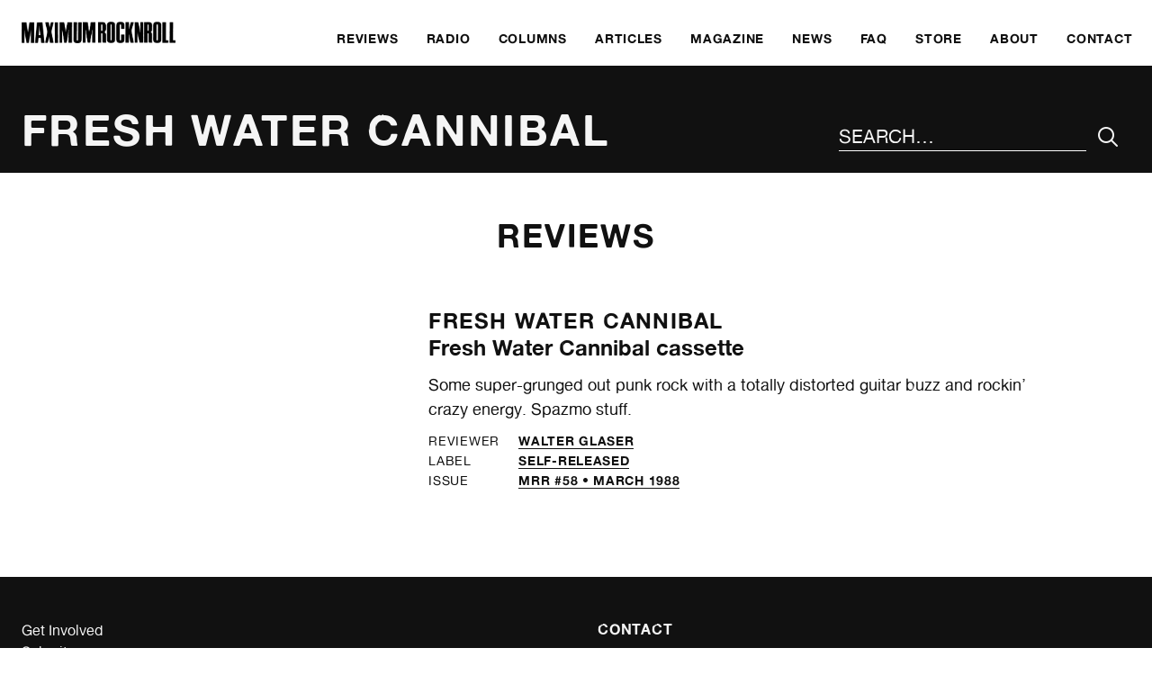

--- FILE ---
content_type: application/javascript
request_url: https://www.maximumrocknroll.com/wp-content/themes/frontwards/js/global.js?ver=6.8.3
body_size: 310
content:
jQuery(document).ready(function(){

	function toggleAttr(el, attribute, vals){
		if (jQuery(el).attr(attribute) ==  vals[0]){
			jQuery(el).attr(attribute, vals[1]);
		}else if (jQuery(el).attr(attribute) == vals[1])
		{
			jQuery(el).attr(attribute, vals[0]);
		}
	}
	var vals = ['false', 'true'];
	jQuery("#menu-icon").click(function(){
		jQuery(this).toggleClass('btn-open').toggleClass('btn-close');
		jQuery("#overlay").fadeToggle(200, "linear");
		jQuery("#search").fadeToggle(200, "linear");
		toggleAttr(jQuery(this), 'aria-expanded', vals);
	});
	jQuery('#overlay').click(function(){
		jQuery("#overlay").fadeToggle(200, "linear");
		jQuery("#search").fadeToggle(200, "linear");
		jQuery('#menu-icon').toggleClass('btn-open').toggleClass('btn-close');
		toggleAttr(jQuery('#menu-icon'), 'aria-expanded', vals);
		open = false;
	});

	// At end of navigation block, return focus to navigation menu button

	jQuery('input[type="search"]').on('keydown', function(e) {
	  if (e.keyCode === 9) {
		if (!e.shiftKey) {
		  e.preventDefault();
		  jQuery('.btn-close').focus();
		}
	  }
	});

	// At start of navigation block, refocus close button on SHIFT+TAB

	jQuery('#overlay nav li:first-child a').on('keydown', function(e) {
	  if (e.keyCode === 9) {
		if (e.shiftKey) {
		  e.preventDefault();
		  jQuery('.btn-close').focus();
		}
	  }
	});

	// If the menu is visible, always TAB into it from the menu button

	jQuery('.btn-close').on('keydown', function(e) {
	  if (e.keyCode === 9) {
		if (jQuery(this).attr('aria-expanded') == 'true') {
		  if (!e.shiftKey) {
			e.preventDefault();
			jQuery('#overlay nav li:first-child a').focus();
		  } else {
			if (e.shiftKey) {
			  e.preventDefault();
			  jQuery('body').focus();
			}
		  }
		}
	  }
	});

});
